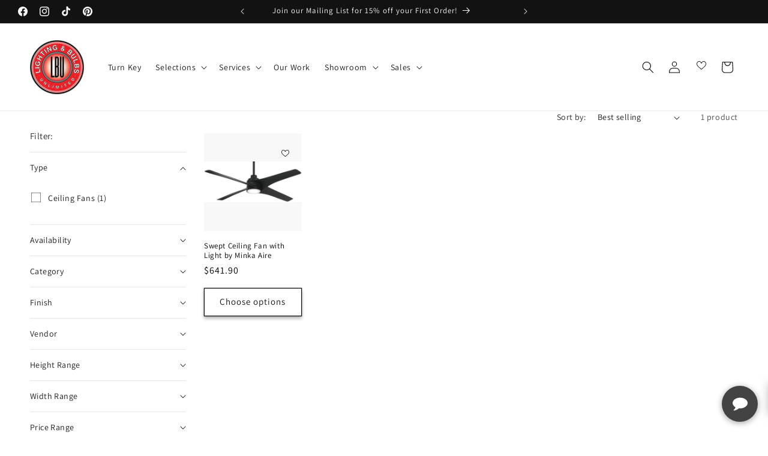

--- FILE ---
content_type: text/css
request_url: https://lightingandbulbsunlimited.com/cdn/shop/t/69/assets/custom-css.css?v=70656963049353908751768882742
body_size: 334
content:
.flex-layout-wrapper{display:flex;flex-wrap:wrap;gap:1.5rem}a{text-decoration:none;color:var(--body_font_color)}a:focus,a:hover{color:var(--body_font_hover_color);text-decoration:underline}.image-with-text-col div ul{padding-left:15px}.image-with-text-col div ul li::marker{content:"\2011"}.margins-section{padding-top:36px;padding-bottom:36px}.flex-layout-wrapper .flex-column-item{box-sizing:border-box;flex:1 1 0;min-width:220px}.info-box div h3{margin:0}.info-box div p,.image-with-text-container div div div p{font-size:1.5rem;margin:0}.info-box div h2{font-size:3rem!important;margin:0}.info-box div h3{font-size:2.3rem}.image-with-text-col div div h4,.image-with-text-col div h4,.image-with-text-col div h5{margin:0}.custom-table tbody tr td{border:1px solid #edeef4;vertical-align:middle;text-align:center;font-size:var(--xx_small);height:calc(var(--xx_small) * 2);padding:calc(var(--master_spacing)/ 4)}.image-with-text-col div ul{text-indent:10px}section,div{scroll-margin-top:184px}.image-with-text-container{padding:10px}.centered{align-items:center;justify-items:center;justify-content:center}.vert-divider{width:1px;height:-webkit-fill-available}.custom-table{border-spacing:0;display:table;table-layout:fixed;width:100%}.flex{display:flex}.row-with-cols.page-width,.flex.page-width{padding:0}.header-two-col{display:flex;justify-content:space-around;align-items:center;max-height:500px;overflow:hidden}.three-col-icon-container{display:flex;justify-content:center;align-items:center;width:100%}.row-with-cols{display:flex;flex-wrap:wrap;justify-content:center}.divider{display:block!important;border-bottom:1px solid #edeef4;margin:20px 0}.info-box{display:flex;padding:20px;flex-direction:row;flex-grow:1;align-items:center}.relative{position:relative}.absolute{position:absolute}.max-block-width-1 .max-block-width-2 .max-block-width-3 .max-block-width-4 .info-box div{gap:10px;display:flex;flex-direction:column}.col{flex-direction:column}.col .info-box{max-width:100%}.info-box p,.info-box h4{padding:0;margin:0}.header-announcement,.header-announcement.include-border,.header-customerbar.include-border{border-bottom-width:0px!important;border-bottom:0 solid black!important}.three-col-icon{text-align:center;padding:10px;width:175px}.col-50{width:50%}.col-25{width:25%}.badge-modal{position:fixed;top:0;right:0;bottom:0;left:0;z-index:99999;opacity:0;-webkit-transition:opacity .3s ease-in;-moz-transition:opacity .3s ease-in;transition:opacity .3s ease-in;pointer-events:none;background:#0003;display:flex;height:100vh;width:100vw;align-items:center;justify-content:center;flex-direction:column}.width-100{width:100%;height:100%}.badge-modal:target{opacity:1;pointer-events:auto}.close{display:flex;justify-content:end}.modal-body{background-color:#f8f8f8;border:2px #000 solid;padding:30px;min-height:60vh;min-width:20vw;max-width:30vw}@media only screen and (max-width:880px){.info-box{max-width:unset;min-width:unset;margin:0!important}.break{flex-direction:column;overflow:visible;max-height:100%}.width-break{width:100%!important}.break .col-50{width:100%}.break div{width:unset!important;max-width:unset!important}.modal-body{min-height:90vh;min-width:90vw}.nav-structure .blaze-pagination{gap:0}}.card__heading .wishlist-btn{z-index:2!important}.predictive-search__list-item{position:relative}.predictive-search__list-item .wishlist-btn{color:#a52020;display:inline-block!important;right:10px;left:unset}
/*# sourceMappingURL=/cdn/shop/t/69/assets/custom-css.css.map?v=70656963049353908751768882742 */


--- FILE ---
content_type: text/css
request_url: https://lightingandbulbsunlimited.com/cdn/shop/t/69/assets/component-menu-drawer.css?v=147478906057189667651767631203
body_size: 272
content:
.header__icon--menu{position:initial}.js menu-drawer>details>summary:before,.js menu-drawer>details[open]:not(.menu-opening)>summary:before{content:"";position:absolute;cursor:default;width:100%;height:calc(100vh - 100%);height:calc(var(--viewport-height, 100vh) - (var(--header-bottom-position, 100%)));top:100%;left:0;background:rgba(var(--color-foreground),.5);opacity:0;visibility:hidden;z-index:2;transition:opacity 0s,visibility 0s}menu-drawer>details[open]>summary:before{visibility:visible;opacity:1;transition:opacity var(--duration-default) ease,visibility var(--duration-default) ease}.menu-drawer{position:absolute;transform:translate(-100%);visibility:hidden;z-index:3;left:0;top:100%;width:100%;padding:0;background-color:rgb(var(--color-background));overflow-x:hidden;filter:drop-shadow(var(--drawer-shadow-horizontal-offset) var(--drawer-shadow-vertical-offset) var(--drawer-shadow-blur-radius) rgba(var(--color-shadow),var(--drawer-shadow-opacity)))}.js .menu-drawer{height:calc(100vh - 100%);height:calc(var(--viewport-height, 100vh) - (var(--header-bottom-position, 100%)))}.js details[open]>.menu-drawer,.js details[open]>.menu-drawer__submenu{transition:transform var(--duration-default) ease,visibility var(--duration-default) ease}.js details[open].menu-opening>.menu-drawer,details[open].menu-opening>.menu-drawer__submenu{transform:translate(0);visibility:visible}.js .menu-drawer__navigation .submenu-open{visibility:hidden}@media screen and (min-width: 750px){.menu-drawer{width:40rem;border-width:0 var(--drawer-border-width) 0 0;border-style:solid;border-color:rgba(var(--color-foreground),var(--drawer-border-opacity))}}.menu-drawer__inner-container{position:relative;height:100%}.menu-drawer__navigation-container{display:grid;grid-template-rows:1fr auto;align-content:space-between;overflow-y:auto;height:100%}.menu-drawer__navigation{padding:3rem 0}.menu-drawer__inner-submenu{height:100%;overflow-x:hidden;overflow-y:auto}.js .menu-drawer__menu li{margin-bottom:.2rem}.menu-drawer__menu-item{padding:1.1rem 3rem;text-decoration:none;font-size:1.8rem}.menu-drawer summary.menu-drawer__menu-item{padding-right:5.2rem}.menu-drawer__menu-item--active,.menu-drawer__menu-item:focus,.menu-drawer__close-button:focus,.menu-drawer__menu-item:hover,.menu-drawer__close-button:hover{color:rgb(var(--color-foreground));background-color:rgba(var(--color-foreground),.04)}.menu-drawer__menu-item--active:hover{background-color:rgba(var(--color-foreground),.08)}.js .menu-drawer__menu-item .icon-caret{display:none}.menu-drawer__menu-item>.svg-wrapper{width:15px;position:absolute;right:3rem;top:50%;transform:translateY(-50%)}.js .menu-drawer__submenu{position:absolute;top:0;width:100%;bottom:0;left:0;background-color:rgb(var(--color-background));z-index:1;transform:translate(100%);visibility:hidden}.js .menu-drawer__submenu .menu-drawer__submenu{overflow-y:auto}.menu-drawer__close-button{margin-top:1.5rem;padding:1.2rem 2.6rem 1.2rem 3rem;text-decoration:none;display:flex;align-items:center;font-size:1.4rem;width:100%;background-color:transparent;font-family:var(--font-body-family);font-style:var(--font-body-style);text-align:left}.menu-drawer__close-button .svg-wrapper{transform:rotate(180deg);margin-right:1rem;width:15px}.menu-drawer__utility-links{padding:0;background-color:rgba(var(--color-foreground),.03);position:relative}.header--has-social .menu-drawer__utility-links{padding:2rem 3rem}@media screen and (max-width: 749px){.header--has-account:where(:not(.header--has-social):not(.header--has-localizations)) .menu-drawer__utility-links{padding:2rem 3rem}}@media screen and (max-width: 989px){.header--has-localizations:where(:not(.header--has-social)) .menu-drawer__utility-links{padding:2rem 3rem}}.menu-drawer__account{display:inline-flex;align-items:center;text-decoration:none;padding:1rem 0;font-size:1.4rem;color:rgb(var(--color-foreground));margin-bottom:0}.menu-drawer__utility-links:has(.menu-drawer__localization) .menu-drawer__account{margin:0}.menu-drawer__account account-icon>.svg-wrapper{height:2rem;width:2rem;margin-right:1rem}.menu-drawer__account shop-user-avatar{--shop-avatar-size: 2.4rem;margin-right:.55rem;margin-left:-.45rem}.menu-drawer__account:hover account-icon>.svg-wrapper{transform:scale(1.07)}.menu-drawer .list-social{justify-content:flex-start;margin-left:-1.25rem}.menu-drawer .list-social:empty{display:none}.menu-drawer .list-social__link{padding:1.1rem}@media screen and (max-width: 749px){.menu-drawer.country-selector-open{transform:none!important;filter:none!important;transition:none!important}}
/*# sourceMappingURL=/cdn/shop/t/69/assets/component-menu-drawer.css.map?v=147478906057189667651767631203 */


--- FILE ---
content_type: text/javascript
request_url: https://lightingandbulbsunlimited.com/cdn/shop/t/69/assets/chekkit.js?v=29122036891113679431768330413
body_size: 471
content:
(function(){var dIframeAnchor=document.createElement("div");dIframeAnchor.style.cssText="width: 90px;height: 290px;bottom: 0px;right: 0px;background: transparent;position: fixed;z-index: 99999999;border: none;overflow: auto;",document.getElementById("webchat").appendChild(dIframeAnchor);var nChekkitIFrameContainer=document.createElement("iframe");nChekkitIFrameContainer.id="chekkit-frame",nChekkitIFrameContainer.name="chekkit-frame",nChekkitIFrameContainer.setAttribute("title","Customer support chat widget"),nChekkitIFrameContainer.setAttribute("role","complementary"),nChekkitIFrameContainer.setAttribute("aria-label","Chat with our support team"),nChekkitIFrameContainer.style.width="290px",nChekkitIFrameContainer.style.height="220px",nChekkitIFrameContainer.style.bottom="0px",nChekkitIFrameContainer.style.right="0px",nChekkitIFrameContainer.style.background="transparent",nChekkitIFrameContainer.style.position="fixed",nChekkitIFrameContainer.style.zIndex=99999999,nChekkitIFrameContainer.style.border="none",nChekkitIFrameContainer.style.overflow="auto",dIframeAnchor.appendChild(nChekkitIFrameContainer);var sendMessageToWidget=function(msg){nChekkitIFrameContainer.contentWindow.postMessage(msg,"*")};window.chekkitSettings.toggleChat=()=>sendMessageToWidget("toggle chat","*");function bindEvent(element,eventName,eventHandler){element.addEventListener?element.addEventListener(eventName,eventHandler,!1):element.attachEvent&&element.attachEvent("on"+eventName,eventHandler)}var parentOriginalBodyOverflowStyle=parent.document.body.style.overflow,parentOriginalBodyPositionStyle=parent.document.body.style.position;bindEvent(window,"message",function(e){var widthOfTheParentScreen=screen.width;if(e.data==="show chat"&&(nChekkitIFrameContainer.style.width=widthOfTheParentScreen>500?"360px":"100%",nChekkitIFrameContainer.style.height=widthOfTheParentScreen>500?"650px":"100%",nChekkitIFrameContainer.width=widthOfTheParentScreen>500?"360px":"100%",nChekkitIFrameContainer.height=widthOfTheParentScreen>500?"650px":"100%",widthOfTheParentScreen<500&&(parent.document.body.style.overflow="hidden",parent.document.body.style.position="fixed")),e.data==="hide chat"&&(nChekkitIFrameContainer.style.width="90px",nChekkitIFrameContainer.style.height="90px",nChekkitIFrameContainer.height="90px",nChekkitIFrameContainer.width="90px",widthOfTheParentScreen<500&&(parent.document.body.style.overflow=parentOriginalBodyOverflowStyle,parent.document.body.style.position=parentOriginalBodyPositionStyle)),e.data==="show greeting"&&(nChekkitIFrameContainer.style.width="290px",nChekkitIFrameContainer.style.height="220px",nChekkitIFrameContainer.height="220px",nChekkitIFrameContainer.width="290px",widthOfTheParentScreen<500&&(parent.document.body.style.overflow=parentOriginalBodyOverflowStyle,parent.document.body.style.position=parentOriginalBodyPositionStyle)),e.data==="get screen width"&&sendMessageToWidget("width "+widthOfTheParentScreen),e.data==="get_parent_domain")try{const domain=new URL(window.location.href).hostname;sendMessageToWidget("parent_domain "+domain)}catch{sendMessageToWidget("parent_domain unknown")}if(e.data==="get_parent_full_url")try{sendMessageToWidget("parent_full_url "+window.location.href)}catch{sendMessageToWidget("parent_full_url unknown")}e.data==="app_id"&&parent.window.chekkitSettings&&sendMessageToWidget("app_id "+parent.window.chekkitSettings.app_id),e.data&&typeof e.data=="string"&&e.data.indexOf("position")!==-1&&e.data.split(" ")[1]==="left"&&(nChekkitIFrameContainer.style.right=null,nChekkitIFrameContainer.style.left="0px"),e.data==="show chat"&&(parent.gtag&&typeof parent.gtag=="function"&&parent.gtag("event","Textchat Opened",{event_category:"Textchat",event_action:"Textchat Opened",event_label:"Textchat opened by user"}),parent.dataLayer&&typeof parent.dataLayer=="object"&&parent.dataLayer.push({event:"Textchat Opened",eventModel:{event_category:"Textchat",event_action:"Textchat Opened",event_label:"Textchat opened by user"}})),e.data==="close chat"&&(parent.gtag&&typeof parent.gtag=="function"&&parent.gtag("event","Textchat Closed",{event_category:"Textchat",event_action:"Textchat Closed",event_label:"Textchat closed by user"}),parent.dataLayer&&typeof parent.dataLayer=="object"&&parent.dataLayer.push({event:"Textchat Closed",eventModel:{event_category:"Textchat",event_action:"Textchat Closed",event_label:"Textchat closed by user"}})),e.data==="sent message"&&(parent.gtag&&typeof parent.gtag=="function"&&parent.gtag("event","Textchat Message",{event_category:"Textchat",event_action:"Textchat Message",event_label:"User sent new Textchat message"}),parent.dataLayer&&typeof parent.dataLayer=="object"&&parent.dataLayer.push({event:"Textchat Message",eventModel:{event_category:"Textchat",event_action:"Textchat Message",event_label:"User sent new Textchat message"}}))});var iframeContent=`<!doctype html>
    <head>
        <title>Customer Support Chat</title>
        <script async defer src='https://chatbot.chekkit.io/v1/widget.js'><\/script>
    </head>
    <body></body>
</html>`;function isWixSite(){return!!document.querySelector('meta[name="generator"][content*="Wix"]')||!!document.querySelector('[class*="wix-"]')||typeof window.wixPerformanceMeasurements<"u"||typeof window.wixBiSession<"u"||typeof window.wixEmbedsAPI<"u"||window.location.hostname.indexOf(".wixsite.com")>-1||document.documentElement.innerHTML.indexOf("wix-")>-1}if(isWixSite()){var dataUrl="data:text/html;charset=utf-8,"+encodeURIComponent(iframeContent);nChekkitIFrameContainer.src=dataUrl}else if("srcdoc"in nChekkitIFrameContainer)nChekkitIFrameContainer.srcdoc=iframeContent;else{var dataUrl="data:text/html;charset=utf-8,"+encodeURIComponent(iframeContent);nChekkitIFrameContainer.src=dataUrl}})();
//# sourceMappingURL=/cdn/shop/t/69/assets/chekkit.js.map?v=29122036891113679431768330413


--- FILE ---
content_type: text/javascript
request_url: https://lightingandbulbsunlimited.com/cdn/shop/t/69/assets/pubsub.js?v=25310214064522200911767631205
body_size: -572
content:
let subscribers={};function subscribe(eventName,callback){return subscribers[eventName]===void 0&&(subscribers[eventName]=[]),subscribers[eventName]=[...subscribers[eventName],callback],function(){subscribers[eventName]=subscribers[eventName].filter(cb=>cb!==callback)}}function publish(eventName,data){if(subscribers[eventName]){const promises=subscribers[eventName].map(callback=>callback(data));return Promise.all(promises)}else return Promise.resolve()}
//# sourceMappingURL=/cdn/shop/t/69/assets/pubsub.js.map?v=25310214064522200911767631205
